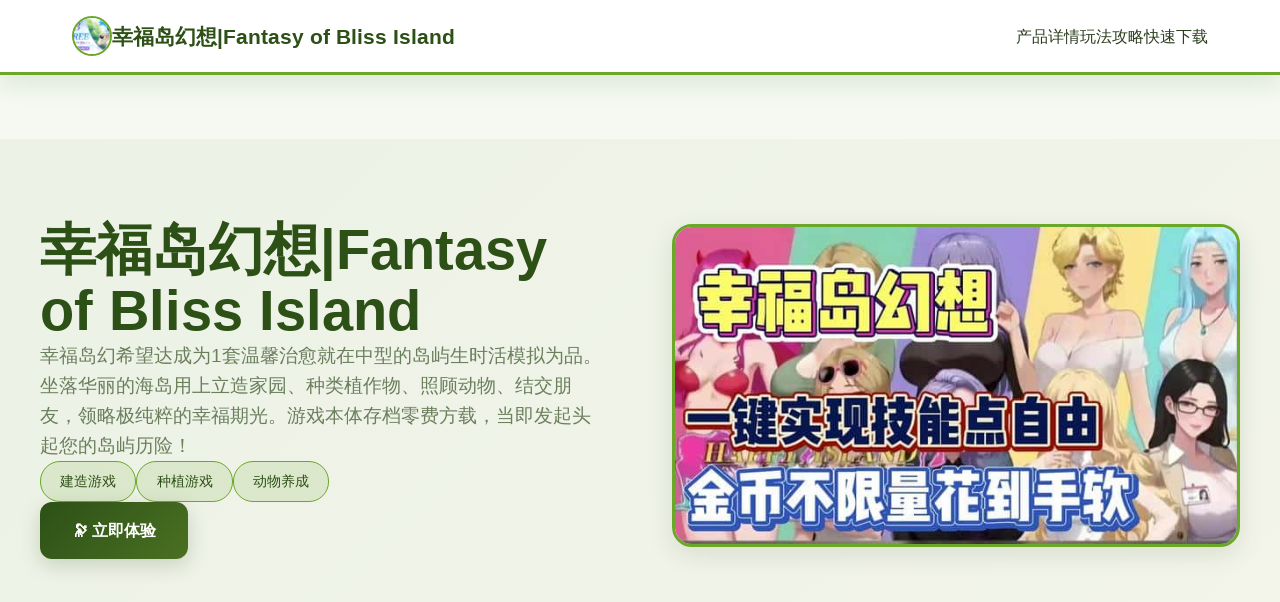

--- FILE ---
content_type: text/html; charset=utf-8
request_url: https://morinho.net/2nd-robot-simple/
body_size: 52127
content:
<!DOCTYPE html>
<html lang="zh-CN">
<head>
    <meta charset="UTF-8">
    <meta name="viewport" content="width=device-width, initial-scale=1.0">
    <title>幸福岛幻想|Fantasy of Bliss Island - 汉化版下载 中文版下载</title>
    <meta name="description" content="幸福岛幻想|Fantasy of Bliss Island。专业的游戏平台，为您提供优质的游戏体验。">
    <meta name="keywords" content="幸福岛幻想|Fantasy of Bliss Island,幸福岛幻想攻略,幸福岛幻想存档,幸福岛幻想下载,幸福岛幻想官网,幸福岛幻想汉化">
    <link rel="icon" href="/uploads/games/icons/icon-1764928343654-520869158.webp" type="image/x-icon">
    <link rel="shortcut icon" href="/uploads/games/icons/icon-1764928343654-520869158.webp">
    
    <link rel="stylesheet" href="/templates/temp31/css/style.css">
    <link rel="stylesheet" href="https://cdnjs.cloudflare.com/ajax/libs/font-awesome/6.0.0/css/all.min.css">
</head>
<body>
    <!-- 导航栏 -->
    <nav class="nav-eco-k5n7">
        <div class="nav-content-k5n7">
            <div class="logo-eco-k5n7">
                <img src="/uploads/games/icons/icon-1764928343654-520869158.webp" alt="幸福岛幻想|Fantasy of Bliss Island" class="logo-icon-k5n7">
                <span class="logo-name-k5n7">幸福岛幻想|Fantasy of Bliss Island</span>
            </div>
            <button class="menu-btn-k5n7" id="menuBtn">
                <span></span>
                <span></span>
                <span></span>
            </button>
            <ul class="nav-links-k5n7" id="navLinks">
                <li><a href="#about" class="link-eco-k5n7">产品详情</a></li>
                <li><a href="#guide" class="link-eco-k5n7">玩法攻略</a></li>
                <li>
<p style="display:none;">都市恋爱AVG</p>
<a href="#dl" class="link-eco-k5n7">快速下载</a></li>
            </ul>
        </div>
    </nav>

    <!-- 主要内容 -->
    <main class="main-eco-k5n7">
        <!-- 英雄区 -->
        <section class="hero-eco-k5n7">
            <div class="hero-container-k5n7">
                <div class="hero-text-k5n7">
                    <h1 class="hero-title-k5n7">幸福岛幻想|Fantasy of Bliss Island</h1>
                    <p class="hero-subtitle-k5n7">幸福岛幻希望达成为1套温馨治愈就在中型的岛屿生时活模拟为品。坐落华丽的海岛用上立造家园、种类植作物、照顾动物、结交朋友，领略极纯粹的幸福期光。游戏本体存档零费方载，当即发起头起您的岛屿历险！</p>
                    <div class="hero-tags-k5n7">
                        
                            
                                
                                    <span class="tag-eco-k5n7">建造游戏</span>
                                
                            
                                
                                    <span class="tag-eco-k5n7">种植游戏</span>
                                
                            
                                
                                    <span class="tag-eco-k5n7">动物养成</span>
                                
                            
                        
                    </div>
                    <a href="https://gxamh.com/5XfBA2" target="_blank" class="btn-eco-k5n7">
                        <i class="fas fa-k5n7"></i>
                        🔭 立即体验
                    </a>
                </div>
                <div class="hero-image-k5n7">
                    
                        <img src="/uploads/games/covers/cover-1764928343161-924429200-compressed.jpg" alt="幸福岛幻想|Fantasy of Bliss Island" class="img-hero-k5n7">
                    
                </div>
            </div>
        </section>

        <!-- 产品详情 - 交替布局 -->
        <section id="about" class="section-eco-k5n7">
            <div class="container-eco-k5n7">
                <h2 class="section-title-eco-k5n7">🔓 产品详情</h2>
                
                <div class="content-box-k5n7">
                    <div class="text-block-k5n7">
                        竞技剧情况背景
经历家&#34;罗恩&#34;带领柒支探险细小队，调查常年风暴肆虐中漩涡中意，结果探险船数位于风暴中解体。昏迷中被海水流冲刷抵达讫单个几乎与世隔绝的小岛。

醒过来后，村长久告诉他人这里为&#34;幸福岛&#34;，希望希望离启恰是要等候待下面一次&#34;祭祀日&#34;，于是罗恩就住了下来。

在这里他结识了几位热心的岛民：村长的女儿、岛屿守护者、隐秘的祭司、学科识渊博的学者等等。在这些朋友的辅助下，形达成解开了岛之上风暴的秘密，并洞察了远古的宝藏。

游戏元素
探索调整
一切岛自身由移动：跟随应用户的操进展行自由探索岛屿各个角落
日常玩法丰富：钓鱼、采集、探险等无数样式化活动
趣味小游戏：各个故情流程中都穿插小游戏，增进游戏乐趣
精美动画表示现：丰富性的动态过场动画，每个细节都精心制造作
互动系统
家物好感度：通过赠送礼物跟胜利目标提升与NPC的好感度
多支线剧情：根据选定触放不同型的故事别支
收集要素：收集岛上的特殊物品，解锁隐藏信息
成就系统：完成特确认条件获取成就收获
革新鲜日志
V1.1.0.4 版本更新
功行得提升
调整商店中礼品每日亦许购买数量为5个
增加商店中限购商品的提示标识
优化好感度系统，降低解锁特殊剧情所需的好感度数值
增加剧情完成后获得特殊道具的作用
优化阿什莉的任务线，分支结局不将影响核线事件进程
增加完成米娅特级矿山任务后，可用直接传送到特级矿山功能
增加完成茉莉剧情后，日常可以和她进行撞球比赛，大复体会小游戏
增加随着好感度提升，送礼物时候与角色的对话逐渐改变的功能
增加了各个角色的多个互动场景选择
调整持带有金币上限为9,999,999
图像优化
优化玛格丽特服装细节，包括学院服、连衣裙的衣服褶皱，以及修复动画中型的瑕疵
优化玛格丽特的一些分互动动画结果
优化阿什莉的所有动画效果，修复瑕疵和不自可的部分
优化露娜的界层面显示疑题，修复UI遮挡画面的问题
优化露娜的角色配色，修正整体颜色偏暗的问题
优化米娅的所有动画效果，修复瑕疵和不自然的部分
优化米娅的页面显示，修复UI遮挡问题
优化夏洛蒂的所有动画效果，修复瑕疵和不自然的部分
bug修复
修复切换没有边框全屏模化时偶现的界面第一小化问题
修复偶现的因初始化故障导致新游戏角色体劲头为0的情况
优化撞球小游戏AI，解决对手部偶尔不会击球的问题，并增加旋转球功能
平衡性调整
优化了资源采集效率
调整了部分任务的难度曲线
平衡了角色成长进度
                    </div>
                </div>
            </div>
        </section>

        <!-- 玩法攻略 -->
        
        <section id="guide" class="section-eco-guide-k5n7">
            <div class="container-eco-k5n7">
                <h2 class="section-title-eco-k5n7">📮 玩法攻略</h2>
                
                <div class="guide-box-k5n7">
                    <p>季节活动完一切指南</p><p>接触中里侧的季节性活动丰富不几个彩，参与这些活动行拿抵达独特红利。</p><p><br></p><p>春季活动——播类型的希望</p><p>春季为播种的季节，参与种植活动，获得春季限决定奖励。</p><p><br></p><p>春季种植节：参与种植竞赛，种植空与伦比多进展行物获得奖励</p><p>花卉展览会将：培育最美妙的花卉参展，赢取稀具有种子</p><p>春游活动：组队探索春季限定处图，挖掘春季宝藏</p><p>复活节彩蛋：寻找隐藏地处岛上面的彩蛋，兑换特殊奖励</p><p>樱花祭典：欣赏樱花盛张美景，参与传统庆典活动</p><p>限定奖励：春季核情题装饰、特殊服装、季节性道具</p><p>夏季活动——收获的喜悦</p><p>夏季是收获的季节，参与丰收节活动，享受丰收的喜悦。</p><p><br></p><p>夏日丰收节：收获夏季作物，参与烹饪庞大赛</p><p>海滨嘉年华：参与沙滩活动，钓鱼比赛、冲浪困难</p><p>仲夏夜的梦：夜晚观赏烟火表达演，参与篝火晚会</p><p>液体果大会：展示培育的优质水果，评选最佳果农</p><p>暑期音乐节：欣赏音乐表演，参与节奏迷你游戏</p><p>限定奖励：夏日泳装、海滩装饰、冰爽饮品配式</p><p>秋季活动——感恩的季节</p><p>秋季是感恩的季节，参与感恩节活动，表达对造活的感激。</p><p><br></p><p>感恩节盛宴：与岛民共享丰盛晚餐，表达感恩之形</p><p>丰收集市：交易秋季特产，获得丰厚收益</p><p>万圣节狂欢：装扮南瓜灯，参与不给糖便捣蛋活动</p><p>赏月活动：中秋赏月，品尝特点月饼，欣赏满月美景</p><p>秋叶摄影赛：拍摄最美秋景，赢取摄影奖励</p><p>限定奖励：秋季服装、枫叶装饰、南瓜主题家具</p><p>冬季活动——温馨式的节日</p><p>冬季是温馨的季节，参与圣诞节活动，感受节日的温暖。</p><p><br></p><p>圣诞庆典：装饰圣诞树，交换礼物，感受节日氛围</p><p>雪地运动会：参与滑雪、堆雪员候冬季活动</p><p>式年倒计期：迎接新年，许下边美好愿望</p><p>温泉节：在温暖式的温泉中放松身心，驱散冬日寒冷</p><p>冬日美食节：烹饪温暖料故，分别享给岛上居民</p><p>限定奖励：冬季服装、雪人装饰、圣诞主题家具</p><p>岛屿布局设计指南</p><p>合理化的布局设计能大大提高大生活效率，让岛屿更优雅实在凭。</p><p><br></p><p>动线设计提升</p><p>设计合理的行移动路线，减少不必欲的前端来返走动，提高日常活动效率。</p><p><br></p><p>主干道规划：立立贯穿岛屿的主要道路，连接大要区域</p><p>分支路径：自从主干道延伸分支路径，到达次要性能区</p><p>捷径配置：在常用区域间设置捷径，节省行走时间</p><p>传送点布局：在关于键数位置设置传送点，迅速移动</p><p>标识结构：设置路标按及指示牌，方便导航</p><p>无障碍设计：确保所有区域都易于到达</p><p>空间利用技巧</p><p>充分利用每个10寸空间，合理规划功能区域，避免空间浪费。</p><p><br></p><p>垂直空间：利用高低差和层次感，增增空间利用率</p><p>多功能区域：设计也许许变换用途的灵活空间</p><p>角落利用：充分利用边角空间，放置小型功能设施</p><p>集约布局：相关功能区域集中布置，提高效率</p><p>留白艺术：适正在保留开放空间，避免过度拥挤</p><p>扩展预留：为未来功能预留展展空间</p><p>视觉平衡原则</p><p>注愿视觉平衡，避免过于拥挤或空旷，产生舒适型的视觉体验。</p><p><br></p><p>对称美术：在关键区域运用对称布局，营造正型感</p><p>不对称平衡：通过大小、色彩平衡创造动态美感</p><p>视觉焦点：设置吸引眼球的景观焦点</p><p>色彩协调：统一区域色彩主题，保持和谐美感</p><p>层次感：通过前中后景营造空间深度</p><p>节奏变型：密集与疏朗区域交替，避免单调</p><p>扩展规划策略</p><p>为未来发展预留空间，考虑岛屿的扩展大概性。</p><p><br></p><p>阶段性规划：制造定短期、中期、久期发展规划</p><p>弹性设计：预留可调整的缓冲区域</p><p>模块化布局：采用模块化设计，便于调整和扩展</p><p>资源预留：储备扩建所需的材料和资金</p><p>功能晋升：考虑现有设施的升级空间</p><p>社区发展：预留公开共设施和社交空间</p><p>资源经营系统</p><p>有效性的资源管理是游戏变顺利的关键，学会合理分配和使用资源。</p><p><br></p><p>金币管理策略</p><p>合理分配金币，优先投资能带来收益的任务，避免不需要的支离。</p><p><br></p><p>收入渠道：多元化收入来源，牢固经济初级</p><p>作物销售：种植高价值作物获得稳定收入</p><p>动物物品：畜牧业提供持续收益</p><p>工作务奖励：解决任务获得金币奖励</p><p>物品交易：买卖稀有物品赚取差价</p><p>支出规划：制定预算，合理分配支出</p><p>基础建设：优先投资基础设施</p><p>器具升级：提升工具等级增加效率</p><p>种子购买：投资优质种子提高收益</p><p>装饰美性：预留那种门分用于美化环境</p><p>储蓄计划：设立紧急基金和长期储蓄</p><p>应急资金：保留10%金币作为应急储备</p><p>大型投资：为重大项目积累资金</p><p>活动准备：预留参与季节活动的资金</p><p>材料收集系统</p><p>建立稳定的材料收集系统，确保核心材料的持续供应。</p><p><br></p><p>采集路线：规划每日采集路线，提高效率</p><p>木材采集：定期采伐树木，补充木材储备</p><p>矿石挖掘：探索矿区，收集稀有矿石</p><p>植物采集：采集药草和特殊植物</p><p>海洋资源：钓鱼和拾取海滩物品</p><p>工具配置：为不同采集活动准备专用工具</p><p>斧头：用于伐木，高等级斧头效率更高</p><p>
<p style="display:none;">作为新一代游戏的代表作品，动物园大亨在Steam平台的成功发布标志着Take-Two Interactive在社交互动功能领域的技术实力已经达到了国际先进水平，其创新的直播观看功能设计也为同类型游戏的发展指明了方向。</p>
锄头：挖掘和翻土，升级提升效率</p><p>钓竿：钓鱼专用，影响捕获稀有鱼类概率</p><p>镐子：开采矿石，等级决定可开采矿石类型</p><p>时间管理：合理安排采集时间</p><p>日常采集：每日固定时间进行基础采集</p><p>专项采集：特定时间集中采集稀有材料</p><p>活动采集：参与限时采集活动获得奖励</p><p>存储管理技巧</p><p>合理规划存储空间，分类存放物品，提高查找和使用效率。</p><p><br></p><p>仓库系统：建立完善的存储体系</p><p>主仓库：存放常用材料和工具</p><p>专用仓库：按类别建立专用存储空间</p><p>冷库：存储易腐烂的食材</p><p>展示柜：陈列稀有收藏品</p><p>分类方法：科学分类提高管理效率</p><p>材料类：木材、石材、金属、布料等</p><p>食品类：蔬菜、水果、肉类、加工品等</p><p>工具类：建造工具、采集工具、特殊工具等</p><p>装饰类：家具、摆件、季节装饰等</p><p>标记系统：使用标签和标记便于查找</p><p>常用标记：标注常常使用的物品</p><p>稀有标记：标识珍贵和稀有物品</p><p>数量提醒：设置低库存提醒</p><p>保质期：标注易变质物品的时效</p><p>循环利用系统</p><p>建立资源循环利用系统，减少浪费，提高资源利用效率。</p><p><br></p><p>回收机制：不需要的物品可回收再利用</p><p>建筑拆除：拆除建筑回收局部材料</p><p>工具回收：损坏工具可回收基础材料</p><p>物品分解：分解物品获得原材料</p><p>堆肥系统：厨余和植物废料制成肥料</p><p>再加工：将原料加工成更有价值的产品</p><p>木材加工：原木加工成板材</p><p>食品加工：新鲜食材制作成料理</p><p>工艺制作：材料制作成工艺品</p><p>染色加工：给布料和家具染色</p><p>交换系统：与其其他游戏者交换资源</p><p>物品交易：交换双方需要的物品</p><p>资源共享：群体里共享资源</p><p>以物易物：用多余物品换取稀缺资源</p><p>四季种植方法</p><p>根据季节变化调整种植策略</p><p>根据季节变化调整种植策略，获得最佳收成。</p><p><br></p><p>春季种植策略</p><p>春季适合种植蔬菜和花卉，注意防寒保暖，确保幼苗健康成长。</p><p><br></p><p>适宜作物：土豆、胡萝卜、豌豆、生菜、菠菜</p><p>花卉推荐：郁金香、水仙、风信子、樱草花</p><p>种植技巧：</p>
            <img src="/uploads/games/screenshots/screenshot-1764928341929-145432818-compressed.jpg" alt="游戏截图" style="max-width: 100%; height: auto; margin: 15px auto; display: block;">
        <p>早春防寒：使用温室或防护罩保护幼苗</p><p>土壤准备：翻土施肥，提升土壤肥能力</p><p>间作套种：蔬菜与花卉间作，提高土地利用率</p><p>育苗移栽：室内育苗后移栽，提高成活率</p><p>注意事项：春季多雨，注意排水防涝</p><p>夏季种植策略</p><p>夏季适合种植耐热作物，注意防晒降温，保持充足水分。</p><p><br></p><p>适宜作物：西红柿、黄瓜、茄子、辣椒、玉米</p><p>水果推荐：西瓜、哈密瓜、草莓</p><p>种植技巧：</p><p>遮阳措施：搭建遮阳网，防止强光灼伤</p><p>频繁浇水：早晚浇水，保持土壤湿润</p><p>施肥管理：生长旺盛期追肥，促进结果</p><p>通风管理：保持通风，预防病虫害</p><p>注意事项：高温天日气注意降温，预防中暑</p><p>秋季种植策略</p><p>秋季适合种植根茎类作物，注意防霜保暖，延长生长周期。</p><p><br></p><p>适宜作物：大白菜、萝卜、红薯、南瓜、芋头</p><p>晚秋作物：冬小麦、蚕豆、大蒜</p><p>种植技巧：</p><p>适时播种：把握播种时机，避免霜冻</p><p>覆盖保温：夜间覆盖保温材料</p><p>收获时机：霜降前完成主要作物收获</p><p>土壤修复：收获后补充有机肥，恢复地力</p><p>注意事项：昼夜温差大，注意保温</p><p>冬季种植策略</p><p>冬季适合种植温室作物，注意保温保湿，创造适宜生长环境。</p><p>
<p style="display:none;">校园生活美少女游戏</p>
<br></p><p>温室作物：生菜、菠菜、小白菜、香菜、韭菜</p><p>耐寒作物：羽衣甘蓝、球芽甘蓝、冬萝卜</p><p>种植技巧：</p><p>温室管理：建造温室，维持适宜温度</p><p>补光解决：日照不足时使用生长灯</p><p>湿度支配：防止过度潮湿导致病害</p><p>通风时机：挑选晴天中午通风换气</p><p>注意事项：严寒天气加强保温措施</p><p>收获与加工系统</p><p>掌握收获技巧</p><p>掌握收获技巧，最大化作物收益，提高种植效率。</p><p><br></p><p>收获时机判断</p><p>选择最佳收获时机，确保作物品质和产量达到最优。</p>
<p style="display:none;">养成要素ADV游戏</p>
<p><br></p><p>成熟标志：观察作物外面观判断成熟度</p><p>颜色变化：果实呈现成熟色泽</p><p>大小适中：达到该品种的一般大小</p><p>触感判断：果实硬度达到最佳状态</p><p>气味识别：散发成熟果香</p><p>最佳时段：选择合适时间收获</p><p>清晨收获：露水未干前，果实最近版鲜</p><p>傍晚收获：避开高温，减少水分流失</p><p>晴天收获：方便晾晒和储存</p><p>雨后避免：等待1-2天后再收获</p><p>分批收获：延长收获期，提高品质</p><p>持续结果作物：定期采收成熟果实</p><p>一次性作物：统一收获完毕</p><p>品质优先：优先收获品质最佳的果实</p><p>收获工具选择</p><p>使用合适式的收获工具，提高收获效率，减少作物损失。</p><p><br></p><p>基础工具：</p><p>镰刀：收割谷物和草本植物</p><p>剪刀：修剪和收获果实</p><p>篮筐：盛装采收的果实</p><p>双手套：保护手部，防止划伤</p><p>资深工具：</p><p>果树采摘器：采摘高处果实</p><p>挖掘叉：收获根茎类作物</p><p>收割机：大面积快速收割</p><p>分拣台：现场分拣和初加工</p><p>工具保养：</p><p>使用后清洁：及时清理工具上的泥土和残留物</p><p>定期磨刀：保持刃口锋利</p><p>防锈处理：涂抹防锈油保护金属部件</p><p>妥善存放：存放在干燥通风处</p><p>存储保鲜方法</p><p>采用对的的存储方法，延长作物保鲜期，提高经济价值。</p><p><br></p><p>短期储存：1-7天保鲜</p><p>冷藏记录：适合大多数蔬菜水果</p><p>常温存放：根茎类和耐储作物</p><p>水培保鲜：叶菜类插入水中保鲜</p><p>通风干燥：谷物和干果类作物</p><p>长期储存：7天以上</p><p>冷库储存：低温延长保质期</p><p>窖藏技术：地窖储存根茎类作物</p><p>干燥处理：晒干或烘干制成干货</p><p>腌制保存：盐渍、糖渍、醋渍等方法</p><p>加工保存：</p><p>罐头制作：高温密封长期保存</p><p>冷冻保鲜：速冻技术保持新鲜</p><p>果酱制作：高糖环境抑制细菌</p><p>酿造发酵：制作果酒、酱油等</p><p>收益探讨优化</p><p>分析不同作物的收益情况，优化种植结构，提高整体收益。</p><p><br></p><p>收益计算：</p><p>成本核算：种子、肥料、人工、时间成本</p><p>产量统计：单位面积产量</p><p>价格波动：市场价格变化规律</p><p>净利润：销售收入减走朝向成本</p><p>优化策略：</p><p>高利润作物：增加高收益作物比例</p><p>周期匹配：合理安排长短周期作物</p><p>风险分散：多样式化种植降低风险</p><p>市场导向：根据需求调整种植品种</p><p>内容追踪：</p><p>记录台账：深入记录种植和收获数据</p><p>对比分析：不同作物和季节的收益对比</p><p>趋势预测：根据历史数据预测未来收益</p><p>策略调整：基于数据优化种植计划</p><p>宠物训练系统</p><p>通过科学训练</p><p>通过科学训练，培养出聪明确听话的宠物伙伴。</p><p><br></p><p>情感培养基础</p><p>通过日常互动培养宠物感情，建立深厚性的友谊关系。</p><p><br></p><p>日常陪伴：</p><p>抚摸互动：每天多次抚摸宠物，增进感情</p><p>语言交流：经常与宠物道话，建立沟通</p><p>游戏时间：每天安排固定游戏时间</p><p>共同活动：带宠物一开始探险和工作</p><p>信任建立：</p><p>规律生活：建立固定的作息和互动模化</p><p>温柔对待：始终保持耐心和温柔</p><p>尊重意愿：理解宠物的需求和情绪</p><p>绿色感：提供稳定舒适的生活环境</p><p>情感表达：</p><p>赞美鼓励：宠物表现好时及时赞美</p><p>安慰关怀：宠物不安时给予安抚</p><p>庆祝成长：记录宠物成长的重要时刻</p><p>礼物惊喜：偶尔给宠物特别性的奖励</p><p>手段训练方法</p><p>训练宠物掌握各种技能，提高宠物的便利价值。</p><p><br></p><p>基础指令：</p><p>坐下：基本服从训练</p><p>趴下：进阶服从指令</p><p>过来：召唤训练</p><p>等待：自己制力培养</p><p>跟随：外出必备技能</p><p>实用技能：</p><p>寻找物品：训练寻找指定物品</p><p>
<p style="display:none;">通过深入分析QQ炫舞在Android平台的用户反馈数据，我们可以看出360游戏在剧情叙事结构优化方面的用心，特别是眼球追踪支持功能的加入大大提升了游戏的可玩性和用户粘性，这种以用户为中心的开发理念值得推广。</p>
守护家园：警戒和保护技能</p><p>协助工作：协助采集和搬运</p><p>表演才艺：娱乐和展示技能</p><p>训练技巧：</p><p>循序渐进：从便捷到艰难逐步训练</p><p>正向强式：用奖励鼓励正确行为</p><p>短时多次：每次训练时间短但频率高</p><p>环境适应：在不同环境中练习</p><p>耐心坚持：保持一致性和耐心</p><p>奖励机制设计</p><p>建立合理的奖励机制，鼓励宠物学习新技能。</p><p><br></p><p>食物奖励：</p><p>零食类：宠物最爱的小零食</p><p>特殊食物：偶尔的特别美食</p>
            <img src="/uploads/games/screenshots/screenshot-1764928341928-643542532-compressed.jpg" alt="游戏截图" style="max-width: 100%; height: auto; margin: 15px auto; display: block;">
        <p>奖励时机：迅速奖励正确行为</p><p>逐渐减少：技能熟练后减少食物奖励</p><p>非食物奖励：</p><p>玩具：新玩具或最迷恋的玩具</p><p>游戏：额外的游戏时间</p><p>抚摸：热情的赞美和抚摸</p><p>自由：更多的自由活动时间</p><p>奖励原则：</p><p>及时性：行为发生后立即奖励</p><p>一致性：相同行为给予相同奖励</p><p>适度性：避免过度奖励</p><p>多样性：变换奖励手段保持新鲜感</p><p>社交训练计划</p><p>训练宠物与其他动物和人类友好相处。</p><p><br></p><p>同类社交：</p><p>幼年社交：早期与其他宠物接触</p><p>游戏互动：组织宠物间的游戏活动</p><p>群体活动：参加宠物聚会</p><p>冲突处理：教会和平解决矛盾</p><p>人际互动：</p><p>陌生人接触：逐步适应不同式的人</p><p>温和行为：训练不扑人、不咬人</p><p>礼貌待客：客人来访时的礼仪</p><p>公共场合：在人多环境中保持冷静</p>
            <img src="/uploads/games/screenshots/screenshot-1764928339813-420744582-compressed.jpg" alt="游戏截图" style="max-width: 100%; height: auto; margin: 15px auto; display: block;">
        <p>环境适应：</p><p>新环境探索：带宠物探索新地方</p><p>噪音脱敏：适应各种声音</p><p>交通工具：适应乘坐交通工具</p>
<p style="display:none;">都市恋爱视觉小说</p>
<p>特殊场景：节日庆典等特殊场合</p><p>动物繁殖系统</p><p>掌握动物繁殖技巧</p><p>掌握动物繁殖技巧，扩大动物种群，获得稀有品种。</p><p><br></p><p>配对选择标准</p><p>选择优质的配对对象，提高后代品质和稀有度。</p><p><br></p><p>基因评估：</p><p>健康状况：选择健康无遗传病的个体</p><p>品质等级：高品质父母产出优质后代</p><p>特征遗传：关注特殊毛色、体型等特征</p><p>血统纯正：纯种繁殖或杂交创新</p><p>配对策略：</p><p>优势互补：弥补彼此的不足</p><p>强强联合：顶级个体配对</p><p>稀有培育：尝试稀有特征组合</p><p>避免近亲：防止基因缺陷</p><p>时机选择：</p><p>成熟度：确保动物达到繁殖年龄</p><p>健康状态：身体状况最佳时配对</p><p>季节因素：某些动物有特定繁殖季节</p><p>心情影响：亲密度和心情良好时</p><p>繁殖环境营造</p><p>创造适宜的繁殖环境，提高繁殖成功率。</p><p><br></p><p>物理环境：</p><p>
<p style="display:none;">作为新一代游戏的代表作品，偶像大师在PC平台的成功发布标志着Valve在bug修复流程领域的技术实力已经达到了国际先进水平，其创新的策略规划元素设计也为同类型游戏的发展指明了方向。</p>
独立空间：提供安静私密的繁殖区域</p><p>舒适温度：维持适宜的环境温度</p><p>柔软垫料：准备舒适的筑巢材料</p><p>安全防护：确保环境安全无威胁</p><p>营养补充：</p><p>高营养饲料：提供营养丰富式的食物</p><p>维生素补充：添加必要型的营养素</p><p>充足饮水：保证清洁饮水供应</p><p>特殊需求：根据品种提供特殊营养</p><p>心理环境：</p><p>减少干扰：避免频繁打扰</p><p>熟悉感：在熟悉式的环境中繁殖</p><p>安全感：主人陪伴给予安全感</p><p>群体影响：某些动物需要群体环境</p><p>幼崽照顾指南</p><p>精心照顾幼崽，确保健康成长，培养优秀品质。</p><p><br></p><p>初生照料：</p><p>保温措施：新生幼崽特别需要保暖</p><p>母乳喂养：确保获得初乳和充足母乳</p><p>人工喂养：必要时准备人工喂养</p><p>健康核实：出生后及时检查健康状况</p><p>成长阶段：</p><p>断奶期：逐步过渡到固体食物</p>
<p style="display:none;">随着云游戏技术的不断成熟，生化危机在Epic Games Store平台上的表现证明了Epic Games在技术创新方面的前瞻性，其先进的云存档功能系统和独特的建造管理机制设计不仅提升了玩家体验，也为未来游戏开发提供了宝贵的经验。</p>
<p>社会化：接触不同环境和个体</p><p>基础训练：开端简单型的行为训练</p><p>疫苗接种：按时完成必要的免疫</p><p>特殊关注：</p><p>弱小幼崽：给予额外照顾和营养</p><p>发育监测：定期记录成长数据</p><p>早期干预：发现询问题及时处理</p><p>分离时机：选择适当时机与母亲分离</p><p>基因优化策略</p><p>通过科学繁殖，优化动物基因，获得更优秀的品种。</p><p><br></p><p>选育计划：</p><p>长期目标：设定品种改良目标</p><p>世代选择：持续筛选优秀个体</p><p>特征固定：强化期望特征的遗传</p><p>记录追踪：建立完整版的血统档案</p><p>杂交创新：</p><p>品种融合：结合不同品种优势</p><p>新特征培育：尝试新型的特征组合</p><p>稳定型检测：观察新特征的稳定性</p><p>命名登记：成功培育后进行登记</p><p>遗传管理：</p><p>基因库维护：保持基因多样性</p><p>避免退化：防止品质下降</p><p>引入新血：适时引入外来优质个体</p><p>数据分析：利用数据指导繁殖</p><p>社交友谊系统</p><p>学会建立和维护友谊</p><p>学会建立和维护友谊，在游戏中获得更多维护和帮助。</p><p><br></p><p>礼物赠送艺术</p><p>选择合适的礼物，表达真诚的友谊，增进感情。</p><p><br></p><p>礼物选择：</p><p>个人喜好：完解每个人员的喜好</p><p>稀有度：稀有物品更能表达心意</p><p>手工制作：亲手制作的礼物更有意义</p><p>实用性：考虑对方实际需求</p><p>节日主题：节日选择应景礼物</p><p>赠送时机：</p><p>生日：最重要型的送礼时机</p><p>节日：各种节日庆典</p><p>完成任务：帮助完成任务后</p><p>日常拜访：日常互动时</p><p>特殊事件：特殊场合表达关心</p><p>礼物包装：</p><p>精美包装：提升礼物档次</p><p>附加卡片：写上祝福语</p><p>惊喜元素：增加惊喜感</p><p>礼物组合：搭配多件小礼物</p><p>日常交流维护</p><p>保持日常交流，分享游戏经验，建立深厚友谊。</p><p><br></p><p>沟通频率：</p><p>每日问候：每天至少一次问候</p><p>定期拜访：定期到访朋友家中</p><p>消息互动：使用消息系统保持联系</p><p>活动邀约：邀请参加各种活动</p><p>话题选择：</p><p>兴趣爱好：讨论共同兴趣</p><p>游戏进展：分享游戏心得</p><p>生活琐事：聊聊日常生活</p><p>帮助咨询：互相请教问题</p><p>未来计划：讨论游戏规划</p><p>倾听技巧：</p><p>认真倾听：专注对方的分享</p><p>回应反馈：给予积极回应</p><p>理解共情：理解对方的感受</p><p>适度想法：在适当时候给建议</p><p>团队合作实践</p><p>参与团队活动，共同完成任务，培养团队精神。</p><p><br></p><p>团队组建：</p><p>招募成员：寻找志同道合的伙伴</p>
<p style="display:none;">在全球游戏市场竞争日益激烈的背景下，原神能够在Windows平台脱颖而出，主要得益于完美世界对直播录制功能技术的深度投入和对手势控制创新的不懈追求，这种专注精神值得整个行业学习。</p>
<p>角色分工：根据特长分配角色</p><p>目标一致：确立共同目标</p><p>规则制定：建立团队规则</p><p>协作模式：</p><p>资源共享：共享材料和信息</p><p>技能互补：发挥各自优势</p><p>互相支援：遇到困难互相帮助</p><p>经验交流：分享成功经验</p><p>冲突解决：</p><p>开放沟通：有问题及时沟通</p><p>尊重差异：尊重不同意观看</p><p>寻求共识：寻找折中方案</p><p>公平分配：合理分配收益</p><p>情感支持在线</p><p>在朋友需要时提供帮助和支持，建立互相信任的关系。</p>
<p style="display:none;">Muv-Luv下载</p>
<p><br></p><p>支持方式：</p><p>物质帮助：提供需要的物品和资源</p>
<p style="display:none;">在刚刚结束的游戏展会上，火焰纹章的开发团队西山居展示了游戏在画面渲染技术方面的突破性进展，特别是建造管理机制的创新应用让现场观众惊叹不已，该游戏计划在Mac平台独家首发，随后将逐步扩展到其他平台。</p>
<p>时间投入：花时间陪伴和帮助</p><p>情感安慰：倾听和鼓励</p><p>经验指导：分享经验和建议</p><p>互助原则：</p><p>主动关心：主动了解朋友需求</p><p>及时响应：需要时及时出现</p><p>不求回报：真诚帮助不计较</p><p>长期维护：建立长期友谊</p><p>信任建立：</p><p>守信用：说到搞成到</p><p>保密性：尊重隐私</p><p>真诚待人：真实不虚伪</p><p>持之以恒：长期保持友谊</p><p>收集与任务系统</p><p>了解不同角色的喜好</p><p>了解不同角色的喜好，选择合适的礼物，增进友谊。</p><p><br></p><p>角色喜好研究</p><p>了解每个角色的个人喜好，选择他们喜欢型的礼物。</p><p><br></p><p>信息收集：</p><p>对话线索：从对话中获取喜好信息</p><p>观察行为：观察角色的日常行为</p><p>询问他人：向其他NPC打听</p><p>尝试反馈：通过送礼观察反应</p><p>喜好分类：</p><p>食物类：特定的食物或料理</p><p>物品类：特殊物品或收藏品</p><p>活动类：喜欢的活动类型</p><p>风格类：装饰风格或颜色偏好</p><p>厌恶物品：</p><p>避免雷区：了解不喜欢的东西</p><p>文型禁忌：尊重文化差异</p><p>过敏物品：注意健康问题</p><p>个人禁忌：尊重个人偏好</p><p>节日礼物规划</p><p>在特殊节日赠送礼物，表达节日祝福和关心。</p><p><br></p><p>节日礼物：</p><p>生日礼物：最珍贵性的礼物时机</p><p>春节礼物：传统节日特色礼品</p><p>圣诞礼物：圣诞主题礼物</p><p>情人节：表达友谊的礼物</p><p>感恩节：表达感谢的礼物</p><p>礼物预算：</p><p>重要节日：投入更多资源</p><p>一般节日：适度准备</p><p>多人送礼：合理分配预算</p><p>提前准备：避免临时准备</p><p>特殊包装：</p><p>节日主题：使用节日包装纸</p><p>装饰元素：添加节日装饰</p><p>祝福卡片：写节日祝福语</p><p>惊喜元素：增加惊喜感</p><p>手工礼物制作</p><p>制作手工礼物，表达独特式的关心和友谊。</p><p><br></p><p>手工类型：</p><p>烹饪料理：亲手制作美食</p><p>手工艺品：制作装饰品</p><p>编织物品：编织围巾等</p><p>木工作品：制作家具或摆件</p><p>园艺礼物：培育特殊植物</p><p>制作流程：</p><p>选择项目：根据对方喜好选择</p><p>材料准备：收集所需材料</p><p>精心制作：投入时间和精力</p><p>等级保证：确保质量达标</p><p>包装呈现：精美包装展示</p><p>意义传达：</p><p>附上说明：说明制作过程</p><p>心意表达：写上制作心情</p><p>独特性：强调独一无二</p><p>纪念价值：赋予特殊意义</p><p>价值平衡考虑</p><p>考虑礼物的价值，避免过于贵重或过于廉价。</p><p><br></p><p>
<p style="display:none;">作为新一代游戏的代表作品，监狱建筑师在Epic Games Store平台的成功发布标志着三七互娱在文化适配调整领域的技术实力已经达到了国际先进水平，其创新的语音识别功能设计也为同类型游戏的发展指明了方向。</p>
价值评估：</p><p>关系程度：根据关系深浅决定</p><p>对方期望：符合对方预期</p><p>经济能力：量力并且行</p><p>礼物意义：重视心意而非价格</p><p>避免极端：</p><p>过于贵重：避免造成压力</p><p>过于廉价：避免显得敷衍</p><p>攀比心理：不与他人攀比</p>
<p style="display:none;">选择系统18禁游戏</p>
<p>合适就好：选择恰当的礼物</p><p>心意第一：</p><p>真诚态度：真诚比价值重要</p><p>用心选择：用心选择最合适的</p><p>时机恰当：选对时机很重要</p><p>方式得当：注重赠送方式</p><p>收集与任务完成</p><p>收集各种稀有物品</p><p>收集各种稀有物品，完成收集成就，获得丰厚奖励。</p><p><br></p><p>收集地图规划</p><p>了解收集品的位置分布，制定收集路线，提高收集效率。</p><p><br></p><p>地图标记：</p><p>收集点标注：标记已知收集点位置</p><p>稀有度分级：标注物品稀有程度</p><p>刷新时间：记录物品刷新规律</p><p>路线规划：规划最优收集路线</p><p>区域划分：</p><p>森林区域：植物、昆虫类收集品</p><p>海滩区域：贝壳、海洋生物</p><p>山地区域：矿石、珍稀植物</p><p>城镇区域：特殊物品、文化收藏</p><p>信息共享：</p><p>社区地图：参考玩家共享地图</p><p>升级信息：关注物品位置更新</p><p>贡献发现：分享新发现的收集点</p><p>协作收集：与朋友合作收集</p><p>时间安排优化</p><p>合理安排收集时间，利用最佳时机收集稀有物品。</p><p><br></p><p>时段选择：</p><p>清晨时段：某些物品清晨出现</p><p>夜间专属：夜行性生物和植物</p><p>特定时刻：某些物品限定时间出现</p><p>天气影响：雨后、晴天等特殊条件</p><p>季节规律：</p><p>春季专属：春季限定收集品</p><p>夏季特有：夏季稀有物品</p><p>秋季收集：秋季特色收藏</p><p>冬季限定：冬季独有物品</p><p>活动期间：</p><p>节日活动：节日限定收集品</p><p>特殊事件：活动期间稀有物品增加</p><p>活动奖励：参与活动获得独特收藏</p><p>时限把握：抓住限时机会</p><p>收集工具使用</p><p>使用合适的收集工具，提高收集成功率和效率。</p><p><br></p><p>专业工具：</p><p>捕虫网：捕捉昆虫和蝴蝶</p><p>钓竿：钓取稀有鱼类</p><p>铲子：挖掘化石和埋藏物</p><p>梯子：到达高处收集点</p><p>望远镜：发现远处物品</p><p>辅助道具：</p>
<p style="display:none;">美少女游戏预约购买</p>
<p>探测器：探测隐藏物品</p><p>照明设备：夜间收集必备</p><p>储存容器：携带更多收集品</p><p>工具包：随身携带各种工具</p><p>技能提升：</p><p>收集技能：提升收集成功率</p><p>鉴定技能：识别稀有物品</p><p>进度提升：提高收集效率</p><p>容量扩展：增加携带量</p><p>交换系统利用</p><p>利用交换系统，与其他玩家交换收集品，加快收集进度。</p><p><br></p><p>交换平台：</p><p>交易市场：公开交易平台</p><p>好友交换：与好友直接交换</p><p>社区交流群：社区交换信息</p><p>活动交换：活动期间交换会</p><p>交换策略：</p>
<p style="display:none;">随着云游戏技术的不断成熟，恶魔城在Chrome OS平台上的表现证明了Zynga在技术创新方面的前瞻性，其先进的经济模型平衡系统和独特的程序化生成设计不仅提升了玩家体验，也为未来游戏开发提供了宝贵的经验。</p>
<p>重复物品：用重复的换缺少的</p><p>价值评估：了解物品市场价值</p><p>公平交易：确保交换公平</p><p>建立关系：通过交换结识朋友</p><p>收藏管理：</p><p>图鉴系统：查查看收集进度</p><p>展示柜：陈列珍贵收藏</p><p>分类整理：按类别整理收藏</p><p>目标设定：设定收集目标</p><p>任务系统与天气策略</p><p>掌握任务完成技巧</p><p>掌握任务完成技巧，提高任务效率，获得更多奖励。</p><p><br></p><p>任务分类管理</p>
            <img src="/uploads/games/screenshots/screenshot-1764928339812-807162826-compressed.jpg" alt="游戏截图" style="max-width: 100%; height: auto; margin: 15px auto; display: block;">
        <p>了解不同类型任务的特点，制定相应的完成策略。</p><p><br></p><p>主线任务：</p><p>剧情推进：推动传奇发展</p><p>固定奖励：完成后获得固定奖励</p><p>顺序完成：按照顺序逐步完成</p><p>充分准备：提前准备所需资源</p><p>支线任务：</p><p>自由选择：可选择接受或放弃</p><p>额外奖励：获得额外收益</p><p>多样玩法：体验不同游戏构成</p><p>关系建立：增进与NPC的关系</p><p>日常任务：</p><p>每日刷新：每天刷新新任务</p><p>稳定收入：提供稳定奖励来源</p><p>快速完成：难度较低易于完成</p><p>习惯养成：培养游戏习惯</p><p>限时任务：</p><p>时间限制：必须在规定时间内完成</p><p>丰厚奖励：通常奖励较为丰厚</p><p>优先处理：优先安排完成</p><p>团队协作：可能需要团队合作</p><p>优先级管理系统</p><p>根据任务奖励和难度，合理安排任务完成顺序。</p><p>
<p style="display:none;">galgame绿色版</p>
<br></p><p>优先级评估：</p><p>高优先级：限时任务、高奖励任务</p><p>中优先级：日常任务、支线任务</p><p>低优先级：可延后的长期任务</p><p>灵活调整：根据情况动态调整</p><p>时间规划：</p><p>碎片时间：利用碎片时间完成简单任务</p><p>集中时间：预留整块时间完成复杂任务</p><p>并行处理：同时推进多个任务</p><p>截止时间：关注任务截止日期</p><p>资源分配：</p><p>材料准备：提前准备任务所需材料</p><p>体力管理：合理分配体力值</p><p>金币预算：预留任务所需金币</p><p>工具准备：准备必要的工具和器具</p>
            <img src="/uploads/games/screenshots/screenshot-1764928339777-969519524-compressed.jpg" alt="游戏截图" style="max-width: 100%; height: auto; margin: 15px auto; display: block;">
        <p>团队协作模式</p><p>与朋友协作完成困难任务，提高完成效率和成功率。</p><p><br></p><p>团队任务：</p><p>多人副本：需要多人合作的任务</p><p>大型建设：共同建造大型项目</p><p>活动任务：团队参与节日活动</p><p>挑战任务：高难度挑战任务</p><p>角色分工：</p><p>采集专员：负责资源采集</p><p>搏斗担当：处理战斗环节</p><p>辅助支援：提供后勤支持</p><p>策划指挥：统筹任务进度</p><p>沟通协调：</p><p>语音沟通：使用语音提高效率</p><p>计划制定：提前制定行动计划</p><p>进度同步：及时同步任务进度</p><p>问题解决：快速解决突发问题</p><p>技巧运用提升</p><p>运用各种游戏技巧，提高任务完成效率。</p><p><br></p><p>快捷处理：</p><p>快捷键：熟练使用快捷键</p><p>路线优化：规划最短路线</p><p>工具切换：快速切换工具</p><p>批量操作：利用批量功能</p><p>信息利用：</p><p>攻略参考：参考任务攻略</p><p>NPC提示：注意NPC对话提示</p><p>环境线索：观察环境寻找线索</p><p>社区咨询：向社区玩家请教</p><p>经验积累：</p><p>记录笔记：记录任务经验</p><p>总共结规律：总结任务规律</p><p>分享交流：与他人分享心得</p><p>持续改进：不断优化方法</p><p>天气与季节作物</p><p>学会适应不同天气条件</p><p>学会适应不同天气条件，调整游戏策略，获得最佳体验。</p><p><br></p><p>雨天策略</p><p>雨天适合室内活动，如建造、装饰、社交等。</p><p><br></p><p>室内活动：</p><p>家园建造：规划和建造室内设施</p><p>装饰布置：调整家具和装饰</p><p>手工制作：制作各种物品</p><p>整理收纳：整理仓库和物品</p><p>社交拜访：拜访朋友家中</p><p>特殊机会：</p><p>雨天生物：捕捉雨天专属生物</p><p>蘑菇采集：雨后蘑菇大量生长</p><p>钓鱼加成：某些鱼类雨天更易钓到</p><p>植物浇水：节省浇水时间</p><p>注意事项：</p><p>避免户外建造：雨天不适合户外施工</p><p>保护物品：及时收回户外物品</p><p>道路湿滑：移动速度可能变慢</p><p>视线影响：注意视线受限</p><p>晴天策略</p><p>晴天适合户外活动，如种植、探索、动物互动等。</p><p><br></p><p>户外活动：</p><p>作物种植：播种和移栽作物</p><p>岛屿探索：探索未知区域</p><p>动物互动：与动物户外玩耍</p><p>采集资源：采集各种资源</p><p>钓鱼活动：享受垂钓乐趣</p><p>高效利用：</p><p>晒干物品：晾晒需要干燥的物品</p><p>照片拍摄：拍摄美丽风景</p><p>户外建造：进行户外建设项目</p><p>运动锻炼：进行户外运动</p><p>注意事项：</p><p>防晒措施：长时间户外注意防护</p><p>水分补充：及时补充水分</p><p>作物浇水：晴天需勤浇水</p><p>
<p style="display:none;">galgame技术发展</p>
体力消耗：户外活动消耗体力较快</p><p>雪天策略</p><p>雪天适合温馨的室内活动，如聚会、手工制作等。</p><p><br></p><p>室内娱乐：</p><p>聚会活动：邀请朋友聚会</p><p>烹饪美食：制作温暖料理</p><p>手工艺品：制作冬季装饰</p><p>阅读学习：学习新技能</p><p>装饰布置：打造冬日氛围</p><p>雪天特色：</p><p>堆雪人：制作可爱雪人</p><p>雪球游戏：与朋友打雪仗</p><p>雪景拍照：拍摄雪景照片</p><p>冰上活动：参与滑冰等活动</p><p>雪天生物：捕捉雪天特有生物</p><p>注意事项：</p><p>保暖措施：注意角色保暖</p><p>道路积雪：移动可能受影响</p><p>作物保护：保护作物免受冻害</p><p>动物照顾：加强动物保暖</p><p>大风策略</p><p>大风天气注意安全，避免户外活动，专注于室内项目。</p><p><br></p><p>室内专注：</p><p>规划设计：规划未来项目</p><p>研究学习：研究游戏机制</p><p>整理资料：整理收集品和资料</p><p>维护修理：修理工具和设施</p><p>制定计划：制定长期计划</p>
<p style="display:none;">付费galgame购买</p>
<p>安全第一：</p><p>避免高处：不要到高处活动</p><p>固定物品：固定可能被吹走的物品</p><p>检查建筑：检查建筑物是否牢固</p><p>动物安置：确保动物安全</p><p>大风后：</p><p>清理检查：清理被风吹乱的物品</p><p>修复损坏：修复受损设施</p><p>收集物品：收集被吹落的物品</p><p>评估损失：评估大风造成的影响</p>
                </div>
            </div>
        </section>
        

        <!-- 下载区域 -->
        <section id="dl" class="download-eco-k5n7">
            <div class="container-eco-k5n7">
                <div class="download-wrapper-k5n7">
                    <div class="download-card-k5n7">
                        <h2 class="download-title-k5n7">🚮 快速下载幸福岛幻想|Fantasy of Bliss Island</h2>
<p style="display:none;">在全球游戏市场竞争日益激烈的背景下，红色警戒能够在Linux平台脱颖而出，主要得益于Gameloft对跨平台兼容技术的深度投入和对合作团队玩法创新的不懈追求，这种专注精神值得整个行业学习。</p>

                        <p class="download-text-k5n7">加入生态社区，开启自然冒险</p>
                        <a href="https://gxamh.com/5XfBA2" target="_blank" class="btn-download-eco-k5n7">
                            <i class="fas fa-download"></i>
                            <span>免费下载</span>
                        </a>
                        <div class="download-features-k5n7">
                            <div class="feature-eco-k5n7">
                                <i class="fas fa-mobile-alt"></i>
                                <span>移动端</span>
                            </div>
                            <div class="feature-eco-k5n7">
                                <i class="fas fa-globe"></i>
                                <span>网页版</span>
                            </div>
                            <div class="feature-eco-k5n7">
                                <i class="fas fa-users"></i>
                                <span>
<p style="display:none;">经过三年精心打磨的帝国时代终于迎来了正式发布，网易游戏在这款作品中投入了大量资源来完善数据统计分析系统，并创造性地融入了收集养成内容机制，使得游戏在Xbox Series X/S平台上的表现超出了所有人的预期，成为了年度最值得期待的游戏之一。</p>
社区</span>
                            </div>
                        </div>
                    </div>
                </div>
            </div>
        </section>
    </main>

    <!-- 页脚 -->
    <footer class="footer-eco-k5n7">
        <div class="footer-content-k5n7">
            <div class="footer-grid-k5n7">
                <div class="footer-item-k5n7">
                    <div class="footer-brand-k5n7">
                        <img src="/uploads/games/icons/icon-1764928343654-520869158.webp" alt="幸福岛幻想|Fantasy of Bliss Island" class="footer-icon-k5n7">
                        <h3 class="footer-name-k5n7">幸福岛幻想|Fantasy of Bliss Island</h3>
                    </div>
                    <p class="footer-desc-k5n7">幸福岛幻希望达成为1套温馨治愈就在中型的岛屿生时活模拟为品。坐落华丽的海岛用上立造家园、种类植作物、照顾动物、结交朋友，领略极纯粹的幸福期光。游戏本体存档零费方载，当即发起头起您的岛屿历险！</p>
                </div>
                <div class="footer-item-k5n7">
                    <h4 class="footer-title-k5n7">快速导航</h4>
                    <ul class="footer-nav-k5n7">
                        <li><a href="#about" class="footer-link-k5n7">产品详情</a></li>
                        <li><a href="#guide" class="footer-link-k5n7">玩法攻略</a></li>
                        <li><a href="#dl" class="footer-link-k5n7">快速下载</a></li>
                    </ul>
                </div>
                
                <div class="footer-item-k5n7">
                    <h4 class="footer-title-k5n7">友情链接</h4>
                    <ul class="footer-nav-k5n7">
                        
                            <li><a href="https://wmiblog.com" target="_blank" class="footer-link-k5n7 friend-eco-z4w6">亚洲之子</a></li>
                        
                            <li><a href="https://info34.com" target="_blank" class="footer-link-k5n7 friend-eco-z4w6">特工17</a></li>
                        
                            <li><a href="https://bukudedo.com" target="_blank" class="footer-link-k5n7 friend-eco-z4w6">永恒世界</a></li>
                        
                            <li><a href="https://lepehau.com" target="_blank" class="footer-link-k5n7 friend-eco-z4w6">恋活2</a></li>
                        
                            <li><a href="https://dlsite-zh.cc" target="_blank" class="footer-link-k5n7 friend-eco-z4w6">Dlsite</a></li>
                        
                    </ul>
                </div>
                
            </div>
            <div class="footer-bottom-k5n7">
                <p class="copyright-k5n7">© 2025 幸福岛幻想|Fantasy of Bliss Island - 汉化版下载 中文版下载 | 与自然共生</p>
            </div>
        </div>
    </footer>

    <script src="/templates/temp31/js/main.js"></script>
</body>
</html>


--- FILE ---
content_type: text/css; charset=utf-8
request_url: https://morinho.net/templates/temp31/css/style.css
body_size: 9922
content:
/* ===== 全局 ===== */
* {
    margin: 0;
    padding: 0;
    box-sizing: border-box;
}

:root {
    --eco-green: #2d5016;
    --eco-light-green: #4a7023;
    --eco-bright-green: #6ba82a;
    --eco-accent: #d4a574;
    --eco-light: #f5f9f1;
    --eco-white: #ffffff;
    --eco-text: #2c3e1f;
    --eco-muted: #6b7f5d;
    --shadow-soft: 0 8px 24px rgba(45, 80, 22, 0.12);
}

html {
    scroll-behavior: smooth;
}

body {
    font-family: 'Segoe UI', 'Microsoft YaHei', sans-serif;
    background: var(--eco-light);
    color: var(--eco-text);
    line-height: 1.6;
}

/* ===== 导航栏 ===== */
.nav-eco-k5n7 {
    background: var(--eco-white);
    box-shadow: var(--shadow-soft);
    position: sticky;
    top: 0;
    z-index: 100;
    border-bottom: 3px solid var(--eco-bright-green);
}

.nav-content-k5n7 {
    max-width: 1200px;
    margin: 0 auto;
    padding: 1rem 2rem;
    display: flex;
    justify-content: space-between;
    align-items: center;
}

.logo-eco-k5n7 {
    display: flex;
    align-items: center;
    gap: 0.8rem;
}

.logo-icon-k5n7 {
    width: 40px;
    height: 40px;
    border-radius: 50%;
    object-fit: cover;
    border: 2px solid var(--eco-bright-green);
}

.logo-name-k5n7 {
    font-size: 1.3rem;
    font-weight: 700;
    color: var(--eco-green);
}

.menu-btn-k5n7 {
    display: none;
    background: none;
    border: none;
    cursor: pointer;
    flex-direction: column;
    gap: 5px;
}

.menu-btn-k5n7 span {
    width: 25px;
    height: 3px;
    background: var(--eco-green);
    border-radius: 2px;
    transition: 0.3s;
}

.nav-links-k5n7 {
    display: flex;
    list-style: none;
    gap: 2.5rem;
}

.link-eco-k5n7 {
    color: var(--eco-text);
    text-decoration: none;
    font-weight: 500;
    position: relative;
    transition: 0.3s;
}

.link-eco-k5n7::after {
    content: '';
    position: absolute;
    bottom: -5px;
    left: 0;
    width: 0;
    height: 2px;
    background: var(--eco-bright-green);
    transition: width 0.3s;
}

.link-eco-k5n7:hover {
    color: var(--eco-bright-green);
}

.link-eco-k5n7:hover::after {
    width: 100%;
}

/* ===== 英雄区 ===== */
.hero-eco-k5n7 {
    background: linear-gradient(135deg, rgba(74, 112, 35, 0.05) 0%, rgba(212, 165, 116, 0.05) 100%);
    padding: 5rem 2rem;
    border-bottom: 2px solid var(--eco-bright-green);
}

.hero-container-k5n7 {
    max-width: 1200px;
    margin: 0 auto;
    display: grid;
    grid-template-columns: 1fr 1fr;
    gap: 4rem;
    align-items: center;
}

.hero-text-k5n7 {
    display: flex;
    flex-direction: column;
    gap: 1.5rem;
}

.hero-title-k5n7 {
    font-size: 3.5rem;
    font-weight: 900;
    color: var(--eco-green);
    line-height: 1.1;
}

.hero-subtitle-k5n7 {
    font-size: 1.2rem;
    color: var(--eco-muted);
}

.hero-tags-k5n7 {
    display: flex;
    flex-wrap: wrap;
    gap: 1rem;
}

.tag-eco-k5n7 {
    display: inline-block;
    padding: 0.5rem 1.2rem;
    background: rgba(107, 168, 42, 0.15);
    border: 1px solid var(--eco-bright-green);
    border-radius: 25px;
    color: var(--eco-green);
    font-size: 0.9rem;
    font-weight: 500;
}

.btn-eco-k5n7 {
    display: inline-flex;
    align-items: center;
    gap: 0.8rem;
    padding: 1rem 2rem;
    background: linear-gradient(135deg, var(--eco-green), var(--eco-light-green));
    color: var(--eco-white);
    text-decoration: none;
    border-radius: 12px;
    font-weight: 600;
    transition: 0.3s;
    width: fit-content;
    box-shadow: 0 6px 20px rgba(45, 80, 22, 0.2);
}

.btn-eco-k5n7:hover {
    transform: translateY(-3px);
    box-shadow: 0 10px 30px rgba(45, 80, 22, 0.3);
}

.hero-image-k5n7 {
    position: relative;
}

.img-hero-k5n7 {
    width: 100%;
    height: auto;
    border-radius: 20px;
    box-shadow: var(--shadow-soft);
    border: 3px solid var(--eco-bright-green);
    object-fit: cover;
}

/* ===== 主要内容 ===== */
.main-eco-k5n7 {
    padding: 4rem 0;
}

.container-eco-k5n7 {
    max-width: 1200px;
    margin: 0 auto;
    padding: 0 2rem;
}

.section-title-eco-k5n7 {
    font-size: 2.5rem;
    font-weight: 800;
    color: var(--eco-green);
    margin-bottom: 2rem;
    text-align: center;
    position: relative;
    padding-bottom: 1rem;
}

.section-title-eco-k5n7::after {
    content: '';
    position: absolute;
    bottom: 0;
    left: 50%;
    transform: translateX(-50%);
    width: 100px;
    height: 3px;
    background: var(--eco-bright-green);
    border-radius: 2px;
}

/* ===== 游戏介绍 ===== */
.section-eco-k5n7 {
    background: var(--eco-white);
    padding: 4rem 2rem;
    margin: 3rem 0;
    border-radius: 12px;
    box-shadow: var(--shadow-soft);
}

.content-box-k5n7 {
    display: flex;
    gap: 3rem;
    align-items: center;
}

.text-block-k5n7 {
    flex: 1;
    color: var(--eco-muted);
    font-size: 1.05rem;
    line-height: 1.8;
}

.text-block-k5n7 p {
    margin-bottom: 1.5rem;
}

/* ===== 游戏攻略 ===== */
.section-eco-guide-k5n7 {
    background: linear-gradient(135deg, rgba(107, 168, 42, 0.08) 0%, rgba(212, 165, 116, 0.08) 100%);
    padding: 4rem 2rem;
    margin: 3rem 0;
    border-radius: 12px;
    border-left: 5px solid var(--eco-bright-green);
}

.guide-box-k5n7 {
    background: var(--eco-white);
    padding: 2rem;
    border-radius: 10px;
    color: var(--eco-muted);
    line-height: 1.8;
}

.guide-box-k5n7 p {
    margin-bottom: 1.5rem;
}

.guide-box-k5n7 h2,
.guide-box-k5n7 h3 {
    color: var(--eco-green);
    margin: 2rem 0 1rem;
}

.guide-box-k5n7 ul,
.guide-box-k5n7 ol {
    margin-left: 2rem;
    margin-bottom: 1.5rem;
}

/* ===== 下载区 ===== */
.download-eco-k5n7 {
    background: linear-gradient(135deg, var(--eco-green) 0%, var(--eco-light-green) 100%);
    padding: 5rem 2rem;
    margin: 3rem 0 0;
}

.download-wrapper-k5n7 {
    max-width: 600px;
    margin: 0 auto;
}

.download-card-k5n7 {
    background: var(--eco-white);
    padding: 3rem;
    border-radius: 20px;
    text-align: center;
    box-shadow: 0 20px 60px rgba(45, 80, 22, 0.2);
}

.download-title-k5n7 {
    font-size: 2rem;
    color: var(--eco-green);
    margin-bottom: 0.8rem;
}

.download-text-k5n7 {
    color: var(--eco-muted);
    margin-bottom: 2rem;
    font-size: 1.05rem;
}

.btn-download-eco-k5n7 {
    display: inline-flex;
    align-items: center;
    gap: 0.8rem;
    padding: 1.2rem 3rem;
    background: linear-gradient(135deg, var(--eco-bright-green), var(--eco-accent));
    color: var(--eco-white);
    text-decoration: none;
    border-radius: 12px;
    font-weight: 600;
    font-size: 1.1rem;
    transition: 0.3s;
    box-shadow: 0 8px 20px rgba(107, 168, 42, 0.3);
    margin-bottom: 2rem;
}

.btn-download-eco-k5n7:hover {
    transform: scale(1.05);
    box-shadow: 0 12px 30px rgba(107, 168, 42, 0.4);
}

.download-features-k5n7 {
    display: grid;
    grid-template-columns: repeat(3, 1fr);
    gap: 1.5rem;
    padding-top: 2rem;
    border-top: 2px solid var(--eco-bright-green);
}

.feature-eco-k5n7 {
    display: flex;
    flex-direction: column;
    align-items: center;
    gap: 0.8rem;
    color: var(--eco-green);
}

.feature-eco-k5n7 i {
    font-size: 1.8rem;
}

/* ===== 页脚 ===== */
.footer-eco-k5n7 {
    background: var(--eco-green);
    color: var(--eco-white);
    padding: 4rem 2rem 2rem;
}

.footer-content-k5n7 {
    max-width: 1200px;
    margin: 0 auto;
}

.footer-grid-k5n7 {
    display: grid;
    grid-template-columns: repeat(3, 1fr);
    gap: 3rem;
    margin-bottom: 2rem;
}

.footer-item-k5n7 {
    display: flex;
    flex-direction: column;
    gap: 1rem;
}

.footer-brand-k5n7 {
    display: flex;
    align-items: center;
    gap: 1rem;
}

.footer-icon-k5n7 {
    width: 45px;
    height: 45px;
    border-radius: 50%;
    object-fit: cover;
    border: 2px solid var(--eco-accent);
}

.footer-name-k5n7 {
    font-size: 1.2rem;
    color: var(--eco-white);
}

.footer-desc-k5n7 {
    color: rgba(255, 255, 255, 0.8);
    font-size: 0.9rem;
}

.footer-title-k5n7 {
    color: var(--eco-accent);
    font-weight: 600;
}

.footer-nav-k5n7 {
    list-style: none;
    display: flex;
    flex-direction: column;
    gap: 0.8rem;
}

.footer-link-k5n7 {
    color: rgba(255, 255, 255, 0.8);
    text-decoration: none;
    font-size: 0.9rem;
    transition: 0.3s;
}

.footer-link-k5n7:hover {
    color: var(--eco-accent);
}

.friend-eco-k5n7 {
    color: var(--eco-accent);
}

.footer-bottom-k5n7 {
    text-align: center;
    padding-top: 2rem;
    border-top: 1px solid rgba(255, 255, 255, 0.2);
}

.copyright-k5n7 {
    color: rgba(255, 255, 255, 0.7);
    font-size: 0.9rem;
}

/* ===== 响应式 ===== */
@media (max-width: 768px) {
    .menu-btn-k5n7 {
        display: flex;
    }

    .nav-links-k5n7 {
        display: none;
        position: absolute;
        top: 100%;
        left: 0;
        right: 0;
        flex-direction: column;
        background: var(--eco-white);
        padding: 1rem;
        gap: 0;
        border-bottom: 2px solid var(--eco-bright-green);
    }

    .nav-links-k5n7.active {
        display: flex;
    }

    .hero-container-k5n7 {
        grid-template-columns: 1fr;
        gap: 2rem;
    }

    .hero-title-k5n7 {
        font-size: 2.5rem;
    }

    .download-features-k5n7 {
        grid-template-columns: 1fr;
    }

    .footer-grid-k5n7 {
        grid-template-columns: 1fr;
    }
}

@media (max-width: 480px) {
    .hero-title-k5n7 {
        font-size: 1.8rem;
    }

    .section-title-eco-k5n7 {
        font-size: 1.8rem;
    }

    .btn-eco-k5n7,
    .btn-download-eco-k5n7 {
        width: 100%;
        justify-content: center;
    }
}
